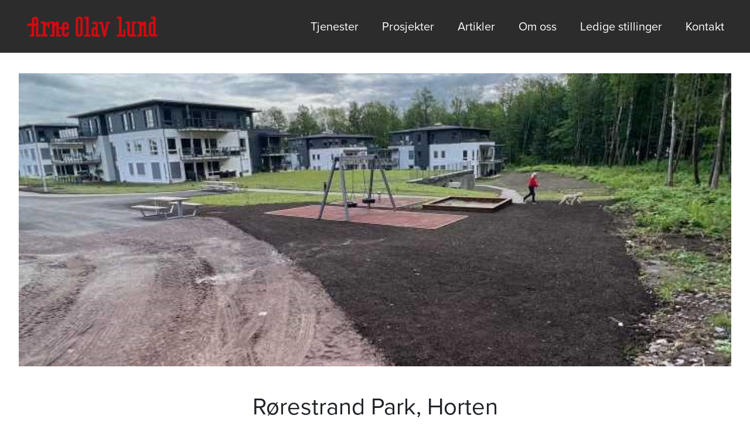

--- FILE ---
content_type: text/css
request_url: https://aol.no/wp-content/themes/aol/style.css?ver=1.0.0
body_size: 2697
content:
/*!
Theme Name: Arne Olav Lund
Theme URI: http://underscores.me/
Author: Insite Media AS
Author URI: https://insitemedia.no
Description: Custom Boilerplate
Version: 1.0.0
Tested up to: 5.4
Requires PHP: 5.6
License: GNU General Public License v2 or later
License URI: LICENSE
Text Domain: aol
Tags: custom-background, custom-logo, custom-menu, featured-images, threaded-comments, translation-ready

This theme, like WordPress, is licensed under the GPL.
Use it to make something cool, have fun, and share what you've learned.

Arne Olav Lund is based on Underscores https://underscores.me/, (C) 2012-2020 Automattic, Inc.
Underscores is distributed under the terms of the GNU GPL v2 or later.

Normalizing styles have been helped along thanks to the fine work of
Nicolas Gallagher and Jonathan Neal https://necolas.github.io/normalize.css/
*/

html {
	font-size: 100%;
	margin: 0;
	box-sizing: border-box;
	font-family: proxima-nova, sans-serif;
}

a, span, label, button, li, p, h1, h2, h3, h4, h5, h6 {
	font-family: proxima-nova, sans-serif;
}

p {
	font-size: 1.25rem;
	line-height: 1.6;
}

*, *::before, *::after {
	box-sizing: border-box;
}

header {
	height: 90px;
	position: fixed;
	top: 0;
	left: 0;
	width: 100%;
	z-index: 9990;
	background: #2C2C2C;
}

.home header {
    background: transparent;
}

.home header.scrolled {
    background: #2C2C2C;
}

.logged-in header {
	top: 32px;
}

header ul {
	list-style: none;
	margin: 0;
	padding: 0;
}

.flex-logos {
    display: flex;
    flex-wrap: wrap;
    justify-content: flex-start;
    align-items: center;
}

.flex-logo {
    flex: 1 0 23%;
    max-width: 23%;
    width: 23%;
    margin-right: 10px;
}



header ul li {
	display: inline;
	margin-left: 35px;
}

header ul li a {
	font-size: 1.25rem;
	color: #fff;
	text-decoration: none;
}

.right {
	text-align: right;
}

.centerside {
	padding: 0 5%;
}

.container-fluid {
	max-width: 95%;
	margin: 0 auto;
}

.space {
	padding: 75px 0;
}

footer {
	padding: 60px 0;
	background: #2C2C2C;
}

footer p {
	color: #fff;
}

footer a {
	color: #fff;
}

.copyright {
	padding: 15px 0;
	background: #2C2C2C;
}

.copyright p {
	margin: 0;
	color: #fff;
	font-size: 1rem;
}

.copyright p a {
	color: #fff;
	font-size: 1rem;
}

footer h4,
footer h2.widget-title {
	color: #fff;
	font-size: 1.5rem;
}

footer ul {
	list-style: none;
	margin: 0;
	padding: 0;
}

footer ul li {
	margin: 8px 0;
}

footer ul li a {
	color: #fff;
	text-decoration: none;
	font-size: 1.25rem;
}

a:hover {
	color: #2C2C2C;
	text-decoration: underline;
}

footer a:hover {
	color: #fff;
	text-decoration: none;
}

.flex {
	display: flex;
	flex-wrap: wrap;
	justify-content: flex-start;
}

.flex-3 {
	flex: 1 0 33%;
	max-width: 33%;
	width: 33%;
}

a {
	font-size: 1.25rem;
	color: #2C2C2C;
	text-decoration: underline;
}

.flex ul {
	list-style: none;
	margin: 0;
	padding: 0;
}

.flex ul li {
	margin: 8px 0;
}

.flex ul li a {
	font-size: 1.5rem;
	font-weight: 500;
}

header ul li a:hover {
	color: #fff;
	text-decoration: underline;
}

.hero {
	position: relative;
	z-index: 900;
}

.overlay {
	position: absolute;
	top: 0;
	left: 0;
	width: 100%;
	height: 100%;
	background: rgb(255,255,255);
	background: linear-gradient(0deg, rgba(255,255,255,0) 49%, rgba(0,0,0,0.7791491596638656) 100%);
	z-index: 999;
}

p.white {
	color: #fff;
}

h3 {
	font-size: 3rem;
}

.header-mini {
	background: #2C2C2C;
	height: 90px;
	width: 100%;
}

.filter {
	list-style: none;
	margin: 0;
	padding: 0;
}

.filter li {
	display: inline;
	margin-right: 35px;
}

.filter li a {
	text-decoration: none;;
}

.contact-titles h2 a {
	font-size: 2rem;
}

.inc-space {
	margin-bottom: 20px;
}

.news-filter {
	padding: 60px 15px 30px 15px;
}

.news a {
	text-decoration: none;
	font-size: 1.25rem;
}

.news a:hover {
	color: inherit;
	text-decoration: underline;
}

.news p {
	font-size: 1.5rem;
}

.news h2 {
	margin-bottom: 0;
}

.content img {
	width: 100%;
	height: auto;
	margin: 35px 0;
}

ul.filter li a:hover {
	color: inherit;
	text-decoration: underline;
}

.center {
	text-align: center;
}

.imgs {
	margin-bottom: 25px;
}

.flex {
	width: 100%;
	flex-wrap: wrap;
}

.flex-item {
	flex: 1 0 33%;
	max-width: 33%;
	width: 33%;
}

.flex-item a {
	font-size: 2rem;
}

h2 {
	line-height: 1.6;
}

.container.content {
	padding-top: 0;
}

.less-space {
	padding: 45px 0;
}

.proj-intro {
	max-width: 66.6666%;
	margin: 20px auto 0 auto;
}

.proj-intro p {
	margin-bottom: 0;
}

.proj-intro .col-sm-3 p:last-child {
	font-size: 1.5rem;
}

#openMenu {
	display: none;
	float: right;
	top: 0;
	right: 0;
}

#openMenu:hover {
	cursor: pointer;
}

.mob-line {
	width: 35px;
	height: 4px;
	background: #fff;
	border-radius: 2px;
	display: block;
}

#openMenu .mob-line:nth-child(2) {
	margin: 6px 0;
}

#mobMenu #closeMenu .mob-line {
	background: #000;
}

#closeMenu {
	float: right;
	position: relative;
	top: 12px;
	right: 34px;
}

#closeMenu .mob-line:first-child {
	transform: rotate(-45deg);
}

#closeMenu .mob-line:last-child {
	transform: rotate(45deg);
	position: relative;
	top: -4px;
}

#mobMenu {
	display: none;
	width: 75vw;
	background: #fff;
	position: fixed;
	top: 0;
	right: 0;
	box-shadow: 0 0 32px -10px #000;
	height: 100%;
	padding-top: 30px;
}



.logged-in #mobMenu {
	top: 46px;
}

#mobMenu ul li {
	display: block;
	margin: 10px 0;
	padding: 0 5%;
}

#mobMenu ul li a {
	color: #2C2C2C;
	font-size: 1.5rem;
}

.text-img p {
	font-size: 1.6rem;
}

footer a:hover {
	text-decoration: underline;
}

strong {
	font-weight: 500;
}

h4 {
	font-size: 1.75rem;
}

h6 {
	font-size: 1.25rem;
}

.people h6 {
	margin-bottom: 20px;
}

.people .col-sm-3 {
	margin-bottom: 35px;
}

.contact-titles h2 {
	margin: 0;
}

.notopspace {
	padding-top: 0;
}

.wp-block-gallery {
	margin: 60px 0;
}

.grey {
    background: #ededed;
    padding: 40px;
    max-width: 95%;
    margin: 40px auto;
}

.wp-block-social-links svg {
    font-size: 32px;
}

.wp-block-social-links,
.wp-block-social-links li,
.wp-block-social-links li a {
    padding-left: 0 !important;
}

.contact-titles h2 {
    font-size: 1.8rem;
}

.contact-titles h4 {
    font-size: 1.5rem;
    font-weight: bolder;
}

@media screen and (max-width: 1200px) {
    .grey {
        max-width: 90%;
        padding: 20px 5px;
    }

    .flex-logos {
        margin: 20px 0;
    }
    
    .flex-logo {
        flex: 1 0 46%;
        max-width: 46%;
        width: 46%;
        margin-right: 10px;
        margin-bottom: 20px;
    }
}

@media screen and (max-width: 1200px) {
	header .col-sm-4,
	header .col-sm-8 {
		flex: 1 0 50%;
		width: 50%;
		max-width: 50%;
	}

	.people .col-sm-3 {
		margin-bottom: 20px;
	}

	body {
		overflow-x: hidden;
	}

	.hero {
		max-height: 50vh !important;
		background-position: center right !important;
	}

	.content {
		margin-bottom: 35px;
		padding: 0 var(--bs-gutter-x,.75rem);
		max-width: 90%;
	}

	.col-sm-1,
	.col-sm-2,
	.col-sm-3,
	.col-sm-4,
	.col-sm-5,
	.col-sm-6,
	.col-sm-7,
	.col-sm-8,
	.col-sm-9,
	.col-sm-10,
	.col-sm-11,
	.col-sm-12,
	.col-lg-8,
	.col-lg-4,
	.col-lg-5,
	.col-lg-6,
	.col-lg-7 {
		flex: 1 0 100%;
		max-width: 100%;
		width: 100%;
	}

	h3 {
		overflow-wrap: break-word;
	}

	.small-contact-img {
		max-height: 331px;
		width: 100% !important;
		margin: 0 !important;
		max-width: 100% !important;
	}

	.content {
		padding: 0 16px;
	}

	.filter li {
		display: block;
		margin: 8px 0;
	}

	#openMenu {
		display: block;
	}

	.copyright .col-sm-6 {
		flex: 1 0 50%;
		width: 50%;
		max-width: 50%;
	}

	footer .col-sm-3 {
		margin: 35px 0;
	}

	.mob-space {
		padding: 5% 10%;
	}

	#mobMenu .menu-hoved-container {
		display: block;
	}

	.centerside {
		padding: 5% 0;
	}

	.centerside h3 {
		font-size: 2.5rem;
	}

	.background-img {
		max-height: 331px;
	}

	.flex-3 {
		flex: 1 0 100%;
		max-width: 100%;
		width: 100%;
	}

	.contact-titles .col-sm-3 {
		margin: 20px 0;
	}

	.contact-titles .col-sm-3 a,
	.contact-titles .col-sm-3 h2 {
		font-size: 1.5rem;
	}

	.contact-titles .col-sm-3 h2 {
		margin: 0;
	}

	.contact-titles {
		padding-bottom: 0;
	}

	h6 {
		font-size: 1.25rem;
	}

	.flex-item {
		flex: 1 0 100%;
		max-width: 100%;
		width: 100%;
	}

	.page-template-page-about .container-fluid.space {
		padding: 35px 0;
	}

	.custom-logo {
		max-width: 100%;
		height: auto;
	}

	header .menu-hoved-container {
		display: none;
	}

	.container-fluid {
		max-width: 90%;
	}

	iframe {
		max-height: 331px;
	}

	.copyright p {
		margin: 0;
		color: #fff;
		font-size: 0.85rem;
	}
	
	.copyright p a {
		color: #fff;
		font-size: 0.85rem;
	}

	.news h2 {
		font-size: 2.5rem;
	}

	.proj-intro {
		max-width: 90%;
		margin: 20px auto 0 auto;
		padding: 0;
	}
	
	.content {
	    padding: 0;
	}

	.proj-intro .col-sm-3 {
		flex: 1 0 100%;
		max-width: 100%;
		width: 100%;
		margin-bottom: 10px;
	}

	.center h1,
	.center h2 {
		font-size: 2rem;
		line-height: 1.4;
	}
	
	.center {
	    text-align: left;
	    padding-left: 21px;
	    padding-right: 21px;
	}

	.row {
		max-width: 100%;
		margin-right: 0;
		--bs-gutter-x: 0;
	}

	.row.proj-intro {
		max-width: 90%;
		margin: 20px auto 0 auto;
	}

	header .row {
		margin: 0;
	}
	
	.news h2 {
	    font-size: 1.5rem;
	    line-height: 1.3;
	}
	
	.centerside h3 {
	    font-size: 2rem;
	}
	
	.right-mob {
	    background-position: 85% 50% !important;
	}
	
	.services .container-fluid.space {
	    padding: 20px 0;
	}
	
	.services {
	    padding-top: 75px;
	}
	
	.news-filter {
	    padding: 60px 0 30px 0;
	}
	
	.custom-space,
	.mob-no-pad {
	    padding-left: 0;
	    padding-right: 0;
	}
}

@media (min-width: 1320px) {
    .order-lg-2.img-col {
        order: 2 !important;
    }
    
    .order-lg-1 {
        order: 1 !important;
    }
}

@media (max-width: 1319px) {
    .order-lg-2.img-col {
        order: 0 !important;
    }

    
}

@media screen and (min-width: 2000px) {
	.container-fluid {
		max-width: 1920px;
	}

}

--- FILE ---
content_type: image/svg+xml
request_url: https://aol.no/wp-content/uploads/2021/12/AOL-logo-rod.svg
body_size: 4088
content:
<?xml version="1.0" encoding="UTF-8"?> <!-- Generator: Adobe Illustrator 26.0.1, SVG Export Plug-In . SVG Version: 6.00 Build 0) --> <svg xmlns="http://www.w3.org/2000/svg" xmlns:xlink="http://www.w3.org/1999/xlink" version="1.1" id="Layer_1" x="0px" y="0px" viewBox="0 0 227.77 37.68" style="enable-background:new 0 0 227.77 37.68;" xml:space="preserve"> <style type="text/css"> .st0{fill-rule:evenodd;clip-rule:evenodd;fill:#D20A11;} </style> <g> <path class="st0" d="M13.02,13.53v-6.6c0.02-0.61,0.47-1.14,1.03-1.33c0.62-0.21,1.37-0.08,1.77,0.44 c0.19,0.24,0.27,0.53,0.36,0.81v6.68H13.02z M8.61,17.47v14.79H5.18v3.6h7.75v-18.3c0-0.02,3.19,0,3.21-0.02v18.5h7.35V32.3h-3.58 V6.67c0-2.86-2.39-4.97-5-5.12c-1.24-0.1-2.51,0.26-3.56,0.97c-1.4,0.97-2.49,1.95-2.49,4.3v6.63H0.5v4.02H8.61z M32.56,32.36 V18.16c0.66-0.91,1.42-1.73,2.3-2.43c0.23-0.14,0.47-0.25,0.71-0.2c0.25,0.04,0.38,0.27,0.44,0.51v4.74h3.37l0.11-8.35 c0.02-0.82-0.11-1.82-0.89-2.17c-0.82-0.36-1.73,0.28-2.46,0.7c-1.22,0.76-3.52,2.38-3.52,2.44V9.64h-8.37l-0.02,3.67h3.77v19.05 h-3.64v3.66H36.2v-3.66H32.56z M69.21,19.58l0.02-4.03c0-0.78-0.76-1.38-1.89-1.38c-1.06,0-1.73,0.58-1.77,1.49v3.92H69.21z M61.24,31.73c0,1.76,1.4,3.15,2.93,3.89c1.64,0.79,3.58,0.97,5.33,0.47c1.24-0.31,2.33-1.16,2.89-2.31 c0.82-1.62,0.8-5.27,0.76-5.27h-3.98c0.06,0,0.18,2.3-0.33,3.33c-0.35,0.7-1.17,0.82-1.86,0.7c-0.76-0.11-1.53-0.57-1.53-1.48V23.4 h7.59v-7.65c0.02-2.55-2.3-4.79-4.79-5.17c-1.51-0.22-3.18-0.02-4.41,0.87c-1.43,1.03-2.51,2.33-2.51,4.32v3.69h-3.93v3.77h3.86 V31.73z M93.22,6.33c0-0.72-0.45-1.24-1.07-1.44c-0.88-0.32-1.76-0.3-2.48,0.46c-0.25,0.25-0.5,0.48-0.5,1.18v24.31 c0,0.58,0.25,0.93,0.58,1.22c0.5,0.45,1.95,0.54,2.46,0.29c0.61-0.29,0.99-0.5,0.99-1.31V6.33z M87.53,35.44 c0.79,0.54,1.74,0.81,2.71,0.87c1.24,0.1,2.8-0.08,3.88-0.7c1.59-0.85,3.06-2.64,3.06-4.46V6.15c0-1.2-0.68-2.3-1.54-3.14 c-1.81-1.9-4.86-2.11-7.23-0.93C86.6,3,85.2,4.78,85.2,6.74l-0.1,24.62C85.11,33.06,86.18,34.51,87.53,35.44 M111.35,36.17v-3.42 h-3.88V1.44h-7.71v3.55h3.71v27.73h-3.95v3.46H111.35z M119.78,24.57c0-0.53-1.07-1.04-1.83-0.93c-0.62,0.09-1.33,0.53-1.33,1.18 v6.16c0,0.69,0.58,1.16,1.22,1.31c0.36,0.09,0.76,0.09,1.16-0.15c0.42-0.25,0.78-0.63,0.78-1.13V24.57z M112.71,31.99 c0,1.48,0.69,2.72,1.94,3.71c0.73,0.57,1.73,0.68,2.66,0.66c0.82,0,2.73-0.51,2.67-0.53l0.87,0.47h6.43v-3.82h-3.88V14.25 c0-1.24-0.69-2.38-1.6-3.22c-0.95-0.88-2.31-1.16-3.58-1.04c-2.24,0.19-4.14,1.73-5.46,3.55l3.73,1.33c0,0,0.36-0.53,0.76-0.76 c0.55-0.28,1.33-0.19,1.87,0.23c0.42,0.36,0.72,0.89,0.72,1.37v3.71c0,0.11-2.22-0.78-4.7,0.66c-0.8,0.47-1.33,0.97-1.73,1.64 c-0.36,0.59-0.65,1.26-0.65,2L112.71,31.99z M128.14,13.8l5.22,22.59h3.7l5.18-22.78h2.75l-0.02-3.5h-6.12l-3.33,16.26l-3.84-16.23 h-6.68v3.66H128.14z M171.53,23.37l-3.45-0.02v9.25h-3.28V1.29h-8.03v3.44h3.72v27.92h-4.14l0.02,3.55h15.15V23.37z M174.69,30.89 c0,1.48,0.59,2.92,1.71,3.92c0.93,0.84,2,1.39,3.46,1.39h10.27v-3.63h-3.06v-19.1l3.57,0.04v-3.5h-7.83v20.89 c0,0.8-0.82,1.33-1.6,1.46c-0.36,0.04-0.73,0-1.09-0.13c-0.62-0.25-1.17-0.91-1.17-1.47l0.02-20.8h-7.44v3.59h3.16V30.89z M199.91,19.36c0-0.02,0.38-0.62,0.78-1.13c0.51-0.64,1.05-1.04,1.62-1.46c0.42-0.31,0.74-0.4,0.74-0.06v19.47h8.05v-3.59h-3.82 l-0.06-20.11c0-0.87-0.25-1.73-0.94-2.28c-0.64-0.52-1.59-0.63-2.39-0.36c-0.89,0.28-1.58,0.82-2.27,1.44 c-0.55,0.49-1.67,1.62-1.67,1.62V9.89h-7.99v3.68h3.64v18.87h-3.67v3.73h7.97V19.36z M219.81,16.05c0-0.8-0.31-1.53-0.94-1.9 c-0.59-0.34-1.39-0.23-1.93,0.24c-0.36,0.31-0.69,0.74-0.69,1.24l-0.04,15.08c-0.02,0.31,0.25,0.76,0.55,0.97 c0.4,0.31,0.92,0.34,1.43,0.34c0.38,0,0.95-0.11,1.2-0.49c0.24-0.29,0.35-0.78,0.35-1.11L219.81,16.05z M213.18,34.09 c0.65,0.93,1.85,1.81,2.84,1.81l11.25-0.02v-3.59h-3.29l-0.04-30.94l-8.01-0.03v3.82h3.99l-0.04,5.37 c-0.02,0.04-2.42-0.51-3.92,0.04c-1.83,0.67-3.75,2.19-3.75,4.08v16.55C212.2,32.22,212.58,33.27,213.18,34.09"></path> <path class="st0" d="M48.44,19.36c0-0.02,0.38-0.62,0.78-1.13c0.51-0.64,1.05-1.04,1.62-1.46c0.42-0.31,0.74-0.4,0.74-0.06v19.47 h8.05v-3.59h-3.82l-0.06-20.12c0-0.86-0.25-1.73-0.94-2.28c-0.64-0.52-1.59-0.63-2.39-0.36c-0.89,0.28-1.58,0.82-2.27,1.44 c-0.55,0.49-1.66,1.62-1.66,1.62V9.9h-7.99v3.68h3.64v18.87h-3.66v3.73h7.97V19.36z"></path> </g> </svg> 

--- FILE ---
content_type: text/javascript
request_url: https://aol.no/wp-content/themes/aol/custom-js/menu.js
body_size: 64
content:
var menu = document.getElementById("mobMenu");
var openMenu = document.getElementById("openMenu");
var closeMenu = document.getElementById("closeMenu");

openMenu.addEventListener("click", function() {
    menu.style.display = "block";
});

closeMenu.addEventListener("click", function() {
    menu.style.display = "none";
})